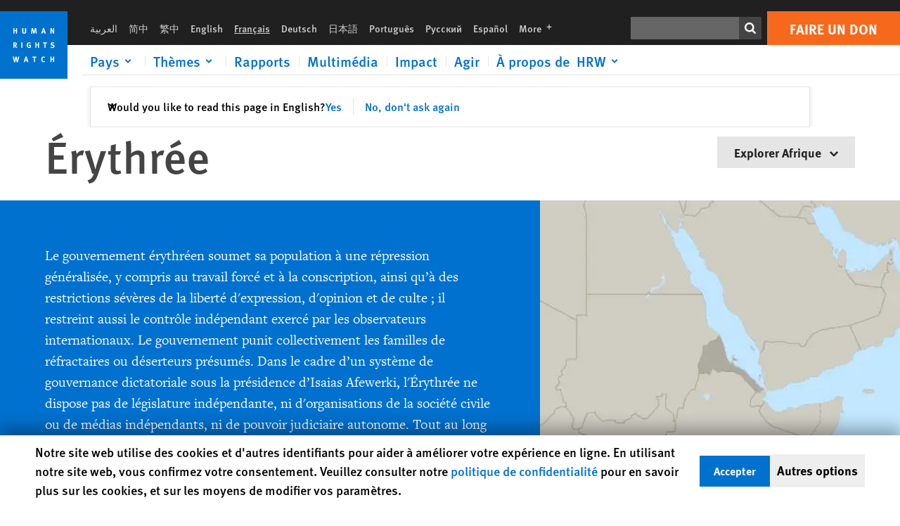

--- FILE ---
content_type: image/svg+xml
request_url: https://www.hrw.org/themes/custom/hrw_design/dist/app-drupal/assets/spritemap.svg?cacheBuster=250315
body_size: 11163
content:
<svg xmlns="http://www.w3.org/2000/svg"><symbol id="sprite-bluesky" viewBox="-10 -10 590 520"><title>bluesky</title><path d="M123.121 33.664C188.241 82.553 258.281 181.68 284 234.873c25.719-53.192 95.759-152.32 160.879-201.21C491.866-1.611 568-28.906 568 57.947c0 17.346-9.945 145.713-15.778 166.555-20.275 72.453-94.155 90.933-159.875 79.748 114.875 19.55 144.097 84.31 80.986 149.07-119.86 122.992-172.272-30.859-185.702-70.281-2.462-7.227-3.614-10.608-3.631-7.733-.017-2.875-1.169.506-3.631 7.733-13.43 39.422-65.842 193.273-185.702 70.281-63.111-64.76-33.89-129.52 80.986-149.071-65.72 11.185-139.6-7.295-159.875-79.748C9.945 203.659 0 75.291 0 57.946 0-28.906 76.135-1.612 123.121 33.664z"/></symbol><symbol id="sprite-camera" viewBox="0 0 512 512"><title>camera</title><path fill="currentColor" d="M512 144v288c0 26.5-21.5 48-48 48H48c-26.5 0-48-21.5-48-48V144c0-26.5 21.5-48 48-48h88l12.3-32.9c7-18.7 24.9-31.1 44.9-31.1h125.5c20 0 37.9 12.4 44.9 31.1L376 96h88c26.5 0 48 21.5 48 48zM376 288c0-66.2-53.8-120-120-120s-120 53.8-120 120 53.8 120 120 120 120-53.8 120-120zm-32 0c0 48.5-39.5 88-88 88s-88-39.5-88-88 39.5-88 88-88 88 39.5 88 88z"/></symbol><symbol class="fill-current" id="sprite-chevron-down" viewBox="0 0 500 500"><title>chevron-down</title><path d="M250 455.7L-2.1 203.6 73.5 128 250 317.1 426.5 128l75.6 75.6L250 455.7z"/></symbol><symbol class="fill-current" id="sprite-chevron-left" viewBox="0 0 500 500"><title>chevron-left</title><path d="M82.1 250.6L330.5 2.3 405 76.8 218.7 250.6 405 424.5 330.5 499 82.1 250.6z"/></symbol><symbol id="sprite-chevron-right-double" viewBox="0 0 1000 1000"><title>chevron-right-double</title><path d="M60.14 92.7L10 142.84l182.1 178.58L374.2 500 192.1 678.58 10 857.16l50.14 50.14 50.15 50.14 228.72-228.72L567.74 500 339.01 271.28 110.29 42.55 60.14 92.7z"/><path d="M482.4 92.7l-50.14 50.14 182.09 178.58L796.46 500 614.35 678.58 432.26 857.16l50.14 50.14 50.15 50.14 228.72-228.72L990 500 761.28 271.28 532.55 42.55 482.4 92.7z"/></symbol><symbol class="fill-current" id="sprite-chevron-right" viewBox="0 0 500 500"><title>chevron-right</title><path d="M166.6 499l-74.5-74.5 186.3-173.9L92.1 76.8l74.5-74.5L415 250.6 166.6 499z"/></symbol><symbol class="fill-current" id="sprite-chevron-up" viewBox="0 0 500 500"><title>chevron-up</title><path d="M250 68l252.1 252.1-75.6 75.6-176.5-189-176.5 189-75.6-75.6L250 68z"/></symbol><symbol fill="#cecece" id="sprite-close" viewBox="0 0 500 500"><title>close</title><path d="M250 179.9L70-.1l-70 70 180 180-180 180 70 70 180-180 180 180 70-70-180-180 180-180-70-70-180 180z"/></symbol><symbol id="sprite-docicon" viewBox="0 0 15 19"><title>docicon</title><path fill="#0B81C3" d="M13.235 19H1.765C.79 19 0 18.26 0 17.348V1.652C0 .74.79 0 1.765 0h8.382c.141 0 .262.067.342.163l4.337 4.06a.398.398 0 01.174.32v12.805C15 18.26 14.21 19 13.235 19zM10.588 1.396V4.13h2.92l-2.92-2.733zm3.53 3.56h-3.97c-.245 0-.442-.184-.442-.413V.826H1.765c-.488 0-.883.37-.883.826v15.696c0 .456.395.826.883.826h11.47c.488 0 .883-.37.883-.826V4.957zm-2.647 10.74H3.529c-.243 0-.44-.185-.44-.413 0-.229.197-.413.44-.413h7.942c.243 0 .44.184.44.413 0 .228-.197.413-.44.413zm0-3.305H3.529c-.243 0-.44-.185-.44-.413 0-.228.197-.413.44-.413h7.942c.243 0 .44.185.44.413 0 .228-.197.413-.44.413zm0-3.304H3.529c-.243 0-.44-.185-.44-.413 0-.228.197-.413.44-.413h7.942c.243 0 .44.185.44.413 0 .228-.197.413-.44.413z"/></symbol><symbol id="sprite-email-nopad" viewBox="0 0 33 32"><title>email-nopad</title><path d="M.064 24.032V5.6q0-.032.096-.608l10.848 9.28-10.816 10.4q-.128-.448-.128-.64zm1.44-20.32q.224-.096.544-.096h29.216q.288 0 .576.096l-10.88 9.312-1.44 1.152-2.848 2.336-2.848-2.336-1.44-1.152zm.032 22.208l10.912-10.464 4.224 3.424 4.224-3.424L31.808 25.92q-.256.096-.544.096H2.048q-.256 0-.512-.096zm20.8-11.648l10.816-9.28q.096.288.096.608v18.432q0 .288-.096.64z"/></symbol><symbol id="sprite-email" viewBox="0 0 400 400"><title>email</title><path d="M313 168v100.7c0 5.68-1.6 10.56-5.63 14.62-4.01 4.06-8.83 5.68-14.46 5.68H108.1c-5.63 0-10.45-1.62-14.47-5.68-4.01-4.06-5.62-8.94-5.62-14.62V168c4.02 4.06 8.04 8.12 12.86 11.37 30.53 21.11 51.43 35.73 62.68 43.85 4.82 3.25 8.84 6.5 11.25 8.12 2.4 1.63 7.23 4.06 12.05 6.5a30.33 30.33 0 0027.32 0c4.82-2.44 8.84-4.06 12.05-6.5 3.22-2.43 7.24-4.87 11.25-8.12 14.47-10.56 35.36-25.17 62.68-43.85 4.82-4.06 9.65-7.31 12.86-11.37zm0-36.83c0 6.38-2.41 12.77-6.43 19.16a46.08 46.08 0 01-15.27 15.17c-31.34 21.56-51.43 35.14-58.66 40.73-.8.8-2.4 1.6-5.62 4-2.41 1.59-4.82 3.19-6.43 4.78-1.6 1.6-4.02 2.4-6.43 4s-4.82 2.4-7.23 3.2c-2.41.79-4.02.79-6.43.79-1.6 0-4.02 0-6.43-.8-2.4-.8-4.82-1.6-7.23-3.2-2.41-1.59-4.82-3.19-6.43-3.99-1.6-.8-4.02-2.4-6.43-4.79-2.4-1.6-4.82-3.2-5.62-3.99-7.24-5.59-18.49-12.78-32.95-23.16-14.46-9.58-22.5-15.97-25.71-17.57-4.83-3.2-10.45-7.98-14.47-14.37-4.82-6.39-7.23-11.98-7.23-16.77 0-6.39 1.6-11.98 4.82-15.97 3.22-4 8.04-6.39 15.27-6.39H292.9c5.63 0 10.45 1.6 14.46 5.59 4.02 3.2 5.63 7.99 5.63 13.58z"/></symbol><symbol id="sprite-expand" viewBox="0 0 24 24"><title>expand</title><path d="M11.8 13.2l-1-1c-.1-.1-.1-.1-.2-.1s-.1 0-.2.1l-3 3-1.3-1.3c-.1-.1-.2-.2-.4-.2s-.3.1-.4.2c-.1.1-.2.2-.2.4v4c0 .2.1.3.2.4.1.1.2.2.4.2h4c.2 0 .3-.1.4-.2.1-.1.2-.2.2-.4s-.1-.3-.2-.4l-1.3-1.3 3-3c.1-.1.1-.1.1-.2s0-.1-.1-.2zm6.9-7.9c-.1-.1-.2-.2-.4-.2h-4c-.2 0-.3.1-.4.2-.1.1-.2.2-.2.4s.1.3.2.4l1.3 1.3-3 3c-.1.1-.1.1-.1.2s0 .1.1.2l1 1c.1.1.1.1.2.1s.1 0 .2-.1l3-3 1.3 1.3c.1.1.2.2.4.2s.3-.1.4-.2c.1-.1.2-.2.2-.4v-4c-.1-.1-.1-.3-.2-.4z"/></symbol><symbol id="sprite-external-link" viewBox="0 0 24 24"><title>external-link</title><path fill="#7E7E7E" d="M17.9 13.1v4.6H6.3V6.1H11V5H5.2v13.9h13.9v-5.8z"/><path fill="#7E7E7E" d="M18.8 5.2c-.1-.1-.2-.2-.4-.2h-4.6c-.1 0-.2.1-.5.2-.1.1-.1.2-.1.5 0 .1 0 .3.1.5l1.5 1.5-3.5 3.5v.1c0 .1 0 .1.1.2l1.2 1.2c.1.1.1.1.2.1s.1 0 .2-.1l3.5-3.5 1.4 1.6c.1.1.2.2.5.2.2 0 .3-.1.5-.2.1-.2.2-.3.2-.5V5.7c0-.3-.2-.4-.3-.5z"/></symbol><symbol id="sprite-facebook" viewBox="0 0 208.6 400"><title>facebook</title><path d="M60.57 376.12V212.81c0-.92-.28-1.2-1.2-1.2H18.22c-1.94 0-1.94 0-1.94-2.03v-56.46c0-1.85 0-1.85 1.85-1.85h40.69c1.75 0 1.75 0 1.75-1.66.09-7.38-.09-14.85.18-22.24.28-6.74.92-13.47 1.75-20.21.83-7.57 2.49-14.95 4.71-22.14 3.97-12.92 9.5-25.1 18.27-35.52 5.9-7.1 13.56-11.99 21.87-15.68 6.55-2.86 13.19-4.98 20.21-6.55 7.01-1.57 13.93-2.4 21.13-3.04 12.73-1.11 25.46-.74 38.2-.37 1.38 0 2.77.18 4.15.18.83 0 1.38.28 1.2 1.2v57.48c0 2.31 0 2.21-2.4 2.12-7.1-.28-14.12-.65-21.22-.65-6.92 0-13.84.83-20.39 3.14-8.86 3.04-15.41 8.95-19.01 17.71-1.48 3.41-1.94 7.29-2.03 10.98-.46 11.07-.74 22.24-1.01 33.31-.09 1.94 0 1.94 1.85 1.94h62.46c1.94 0 1.94 0 1.94 1.94v56.46c0 1.94 0 1.94-2.03 1.94h-62.2c-2.12 0-2.12 0-2.12 2.12v160.63c0 .65-.09 1.2-.09 1.94-21.96-.18-43.64-.18-65.42-.18z"/></symbol><symbol id="sprite-file" viewBox="0 0 514.44 450.37"><title>file</title><path fill="#0b81c3" d="M439.54 88.11L364 8.47S356.44 1 338.81 1H99.57C84.46 1 69.35 15.93 69.35 30.87v385.77c0 17.43 15.11 32.36 30.22 32.36h314.79c17.63 0 30.22-14.93 30.22-29.87V115.49c2.52-22.4-5.04-27.38-5.04-27.38zm-73-42.31l40.3 42.31h-40.3zm55.41 373.33a5.39 5.39 0 01-5 5H99.57a5.39 5.39 0 01-5-5V30.87a5.39 5.39 0 015-5h239.24v74.67c0 7.46 5 12.44 12.59 12.44h70.52zm-88.15-268.8H182.67c-7.55 0-12.59 5-12.59 12.45s5 12.44 12.59 12.44h151.1c7.56 0 12.59-5 12.59-12.44s-5.03-12.45-12.59-12.45zm0 74.67H182.67c-7.55 0-12.59 5-12.59 12.44s5 12.45 12.59 12.45h151.1c7.56 0 12.59-5 12.59-12.45S341.33 225 333.77 225zm0 74.67H182.67c-7.55 0-12.59 5-12.59 12.44s5 12.45 12.59 12.45h151.1c7.56 0 12.59-5 12.59-12.45s-5.03-12.44-12.59-12.44z"/></symbol><symbol id="sprite-header-cross" viewBox="0 0 24 24"><title>header-cross</title><path fill-rule="evenodd" clip-rule="evenodd" fill="#7E7E7E" d="M4.6 17.3L17.3 4.6l2.1 2.1L6.7 19.4z"/><path fill-rule="evenodd" clip-rule="evenodd" fill="#7E7E7E" d="M4.6 6.7l2.1-2.1 12.7 12.7-2.1 2.1z"/></symbol><symbol id="sprite-header-menu" viewBox="0 0 24 24"><title>header-menu</title><path fill-rule="evenodd" clip-rule="evenodd" fill="#7E7E7E" d="M3 4.5v3h18v-3H3zm0 9h18v-3H3v3zm0 6h18v-3H3v3z"/></symbol><symbol id="sprite-instagram" viewBox="0 0 400 400"><title>instagram</title><path d="M132.03 23.79c-37.87 1.85-60.4 10.07-79.24 29-16.53 16.44-25.12 36.57-28.17 65.94-1.29 12.56-1.29 150.08 0 162.64 3.05 29.28 11.64 49.41 28.17 65.94 16.44 16.53 36.57 25.12 65.94 28.17 12.56 1.29 150.08 1.29 162.64 0 29.28-3.05 49.41-11.64 65.94-28.17 16.53-16.44 25.12-36.57 28.17-65.94 1.29-12.56 1.29-150.08 0-162.64-3.05-29.28-11.64-49.41-28.17-65.94-16.16-16.16-35.93-24.84-64.47-28.08-5.17-.55-27.8-.92-76.75-1.02-38.23-.09-71.57 0-74.06.1zm145.09 33.15c8.96.92 17.18 2.49 22.81 4.43 22.26 7.39 36.3 23.74 41.28 48.21 2.59 12.84 2.86 21.7 2.86 90.42s-.28 77.58-2.86 90.42c-5.63 27.8-23 45.07-50.8 50.8-12.84 2.59-21.7 2.86-90.42 2.86s-77.58-.28-90.42-2.86c-27.98-5.73-45.26-23.09-50.8-51.07-2.31-11.64-2.68-20.78-3.05-77.12-.37-55.78.18-84.32 1.85-96.79 4.89-34.45 24.38-53.84 59.02-58.55 3.32-.46 11.36-1.02 17.92-1.39 17.47-.83 133.65-.28 142.61.64z"/><path d="M286.27 85.57c-4.43 1.57-10.62 7.94-12.1 12.38-.65 1.85-1.2 5.36-1.2 7.76 0 6.47 1.66 10.62 6.28 15.15 4.62 4.53 8.68 6.28 15.15 6.28 6.46 0 10.62-1.66 15.15-6.28 4.62-4.62 6.28-8.68 6.28-15.42 0-11.82-9.42-21.15-21.43-21.06-2.78-.01-6.38.55-8.13 1.19zm-97.81 24.11c-21.43 2.86-39.44 12.1-54.31 27.71-16.72 17.46-24.84 37.87-24.84 62.71 0 25.12 8.13 45.44 25.4 63.26 17.92 18.47 39.25 27.52 65.3 27.52s47.47-8.96 65.3-27.52c17.27-17.82 25.4-38.14 25.4-63.26s-8.13-45.44-25.4-63.26c-13.39-13.85-29.37-22.54-48.03-26.14-7.02-1.48-22.17-1.94-28.82-1.02zm27.98 34.26c19.4 6.19 33.62 20.5 39.71 39.99 1.39 4.53 1.57 6.65 1.57 16.16s-.18 11.54-1.57 16.16c-6.19 19.58-20.5 33.9-40.08 40.08-4.53 1.39-6.65 1.57-16.16 1.57s-11.54-.18-16.16-1.57c-19.58-6.19-33.9-20.5-40.08-40.08-1.39-4.53-1.57-6.65-1.57-16.16s.18-11.54 1.57-16.16c6.74-21.24 23.74-36.85 45.07-41.38 1.66-.37 7.48-.55 12.93-.46 7.85.19 10.99.56 14.77 1.85z"/></symbol><symbol id="sprite-interactive" viewBox="0 0 24 24"><title>interactive</title><path fill="#FFF" fill-rule="evenodd" d="M10.6 21.5h6.8c0-1.4 1.1-2.8 1.6-4.9.6-2.1.4-4 .4-4s-.1-1.6-1-2.1-1.3.3-1.3.3-.1-1-1.1-1.4c-1-.4-1.6.5-1.6.5S14 8.7 13 8.7c-1 0-1.4 1.3-1.4 1.3S11 3.9 11 3.4s-.4-.9-.9-.9c-.6 0-1 .3-1 1.2 0 1.2.2 10.5.2 10.5s-3.2-3.1-4.7-1.6c-.6.6.5 1 1.2 1.9.8.9 1.9 1.4 3.7 4.8.7 1.3 1.1 2.2 1.1 2.2z" clip-rule="evenodd"/></symbol><symbol id="sprite-linkedin" viewBox="0 0 400 400"><title>linkedin</title><path d="M350.78 23.66H50.15c-14.31 0-26.5 11.36-26.5 25.39v302.01c0 14.03 8.03 25.39 22.44 25.39h300.62c14.4 0 29.73-11.36 29.73-25.39V49.05c-.09-14.04-11.17-25.39-25.66-25.39zM157.99 157.99h47.55v24.28h.55c7.2-13.02 28.62-26.31 55.12-26.31 50.78 0 64.91 26.96 64.91 76.91v93.07h-50.41v-84.02c0-22.34-8.86-42.01-29.82-42.01-25.3 0-37.39 17.17-37.39 45.33v80.7h-50.41l-.1-167.95zM74.07 325.94h50.41V157.99H74.07v167.95zm56.69-226.76c0 17.36-14.13 31.48-31.48 31.48S67.7 116.63 67.7 99.18 81.82 67.7 99.18 67.7s31.58 14.12 31.58 31.48z" fill-rule="evenodd" clip-rule="evenodd"/></symbol><symbol preserveAspectRatio="xMinYMin" class="max-w-full" id="sprite-logo" viewBox="0 0 700 700"><title>Human Rights Watch</title><path fill="#0071CE" d="M0 700h700V0H0z"/><path fill="#fff" d="M177 232v-56h-12v22h-16v-22h-11v56h11v-25h16v25zm94-18v-38h-12v41c0 4-3 6-8 6-4 0-7-1-8-4l-1-6v-37h-11v39c0 5 0 7 2 10 3 5 9 8 18 8 12 0 18-6 19-11l1-8zm110 18l-5-56h-14l-8 28-2 9-2-9-7-28h-15l-5 56h11l2-29 1-11 2 10 8 30h10l8-31 3-8v9l2 30h11zm94 0l-17-56h-12l-19 56h12l4-13h16l4 13h12zm-18-23h-11l3-10 2-11 3 10 3 11zm105 23v-56h-11l1 23 1 15-7-16-10-22h-13v56h11v-24l-1-16 8 18 9 22h12zM178 380l-13-22-2-3c7 0 12-7 12-15 0-10-6-17-16-17h-21v57h11v-24l2 1c2 1 3 3 9 13l5 10h13zm-15-40c0 3 0 5-2 6-1 1-3 2-8 2h-4v-15h10c3 1 4 4 4 7zm70 40v-57h-12v57zm88-5v-27h-22l2 10h8v12l-6 2c-4 0-7-1-9-3-3-3-4-8-4-16 0-9 1-15 5-18 2-2 4-3 8-3s8 1 11 4l6-7c-4-4-11-6-17-6s-10 1-14 4c-8 5-12 13-12 25 0 8 2 14 6 20 5 5 11 8 19 8 7 0 13-1 19-5zm85 5v-57h-11v22h-16v-22h-12v57h12v-25h16v25zm83-57h-41v10h14v47h12v-47h13zm78 39c0-8-5-14-14-17l-7-2c-5-1-6-2-6-5 0-4 3-7 8-7 4 0 8 1 13 5l5-9c-5-3-12-5-19-5-12 0-20 7-20 17l3 9c2 3 5 5 11 7l6 1c5 2 7 4 7 8 0 5-3 7-10 7-5 0-10-1-15-4l-4 9c5 3 13 5 19 5 14 0 23-8 23-19zM199 471h-12l-4 21-3 19-3-15-5-25h-12l-5 23-3 18-3-19-5-22h-12l14 57h12l5-23 3-16 2 16 5 23h13l13-57zm95 56l-17-56h-13l-18 56h12l4-13h16l4 13h12zm-19-22h-10a160 160 0 005-22 1386 1386 0 015 22zm103-34h-40v10h14v46h11v-46h13zm90 52l-5-7c-4 3-7 3-10 3-5 0-8-2-11-6-1-3-2-7-2-15 0-6 1-11 3-14s6-5 10-5l9 3 5-8c-3-2-9-4-15-4-9 0-17 5-21 13-3 5-4 10-4 17 0 9 2 15 7 20 5 6 11 8 18 8s11-1 16-5zm94 4v-56h-11v22h-16v-22h-12v56h12v-25h16v25z"/></symbol><symbol id="sprite-map-marker" viewBox="0 0 384 512"><title>map-marker</title><path fill="currentColor" d="M172.268 501.67C26.97 291.031 0 269.413 0 192 0 85.961 85.961 0 192 0s192 85.961 192 192c0 77.413-26.97 99.031-172.268 309.67-9.535 13.774-29.93 13.773-39.464 0zM192 272c44.183 0 80-35.817 80-80s-35.817-80-80-80-80 35.817-80 80 35.817 80 80 80z"/></symbol><symbol class="fill-current" id="sprite-menu" viewBox="0 0 500 500"><title>menu</title><path d="M0 0h500v103.4H0zm0 197.6h500V301H0zm0 199h500V500H0z"/></symbol><symbol id="sprite-microphone" viewBox="0 0 24 24"><title>microphone</title><path fill="#FFF" d="M12 15.7c2 0 3.7-1.5 3.7-3.4V3.8c0-1.9-1.6-3.4-3.7-3.4-2 0-3.7 1.5-3.7 3.4v8.5c0 1.8 1.7 3.4 3.7 3.4zm7.6-3.5V9.5c0-.6-.5-1.1-1.2-1.1-.6 0-1.2.5-1.2 1.1v2.8c0 2.8-2.4 5-5.3 5s-5.3-2.2-5.3-5V9.5c0-.6-.5-1.1-1.2-1.1s-1 .5-1 1.1v2.8c0 3.6 2.8 6.5 6.4 7.1v2.2H7.4c-.6 0-1.2.5-1.2 1.1 0 .6.5 1.1 1.2 1.1h9.2c.6 0 1.2-.5 1.2-1.1 0-.6-.5-1.1-1.2-1.1h-3.5v-2.2c3.7-.6 6.5-3.6 6.5-7.2z"/></symbol><symbol class="fill-current" id="sprite-person" viewBox="0 0 500 500"><title>person</title><path d="M460 463.6c0 19.6-15.9 35.4-35.4 35.4H69.8c-19.6 0-35.5-15.8-35.6-35.4V428c0-93.4 141.9-141.9 141.9-141.9s8.2-14.5 0-35.5c-29.8-22-33.5-56.4-35.5-141.9C146.8 23.1 206.9 2.3 247.1 2.3S347.4 23 353.6 108.7c-2 85.5-5.7 119.9-35.5 141.9-8.2 20.9 0 35.5 0 35.5S460 334.6 460 428v35.6z"/></symbol><symbol id="sprite-play-square" viewBox="0 0 48 48"><title>play-square</title><path d="M38 10v28H10V10h28zm-17.5 7.5v12l9-6-9-6z"/></symbol><symbol id="sprite-play" viewBox="0 0 60 60"><title>play</title><g fill="none" fill-rule="evenodd"><path fill="#1066B0" fill-opacity=".8" d="M0 0h60v60H0z"/><path fill="#FFF" d="M41.904 29.5L23 42V17z"/></g></symbol><symbol class="fill-current" id="sprite-plus" viewBox="0 0 24 24"><title>plus</title><path d="M11 7.5h2v10h-2z"/><path d="M6.967 13.533v-2h10v2z"/></symbol><symbol id="sprite-print" viewBox="0 0 24 24"><title>print</title><path fill="#2E2E2E" d="M18 12.8v3c0 .1 0 .1-.1.2 0 0-.1.1-.2.1h-1.6v1.1c0 .2-.1.4-.2.5-.1.1-.3.2-.5.2H8.7c-.2 0-.4-.1-.5-.2-.1-.3-.2-.4-.2-.6V16H6.4c-.1 0-.1 0-.2-.1 0 0-.1-.1-.1-.2v-3c0-.4.1-.7.4-1 .3-.3.6-.4 1-.4H8V7.5c0-.2.1-.3.2-.5.1-.1.3-.2.5-.2h4.8c.2 0 .4 0 .6.1.2.1.4.2.5.3l1.1 1.1c.1.2.3.4.4.7.1.2.1.4.1.6v1.8h.5c.4 0 .7.1 1 .4.2.3.3.6.3 1zm-9.1-.5h6.4V9.6h-1.1c-.2 0-.4-.1-.5-.2-.1-.1-.2-.3-.2-.5V7.8H8.9v4.5zm0 4.6h6.4V15H8.9v1.9zm8.1-3.8c.1-.1.1-.2.1-.3 0-.1 0-.2-.1-.3-.1-.1-.2-.1-.3-.1-.1 0-.2 0-.3.1-.1.1-.1.2-.1.3 0 .1 0 .2.1.3.1.1.2.1.3.1.1 0 .2 0 .3-.1z"/></symbol><symbol id="sprite-printer" viewBox="0 0 924 1000"><title>printer</title><path d="M0 900V567l116-129h85v64h-56l-80 89v245h795V591l-80-89h-56v-64h85l115 129v333H0zm201-319V251l151-151h372v481H201zm60-61h403V160H412v151H261v209z"/></symbol><symbol id="sprite-quote-open" viewBox="0 0 40 40"><title>quote-open</title><path d="M15.4 7.2c-2.5.9-4.3 2.3-5.6 4.2-1.3 1.9-1.9 4.2-1.9 6.8h7.5v16.7H0V18.1c0-2.3.4-4.4 1.2-6.4.8-2 1.9-3.7 3.3-5.2C6 5 7.6 3.7 9.4 2.6c1.9-1.1 3.8-1.9 6-2.6v7.2zm24.6 0c-2.5.9-4.3 2.3-5.6 4.2-1.3 1.9-1.9 4.2-1.9 6.8H40v16.7H24.6V18.1c0-2.3.4-4.4 1.2-6.4.8-2 1.9-3.7 3.3-5.2s3-2.8 4.9-3.9C35.9 1.5 37.8.7 40 0v7.2z"/></symbol><symbol id="sprite-reddit" viewBox="0 0 30 30"><title>reddit</title><path d="M17.662 2C15.565 2 14 3.713 14 5.662v3.373c-2.75.146-5.266.88-7.273 2.03-.774-.744-1.81-1.074-2.815-1.073-1.09.001-2.203.378-2.97 1.242l-.018.02-.018.02c-.737.92-1.028 2.154-.832 3.378a4.4 4.4 0 001.953 2.977C2.02 17.753 2 17.875 2 18c0 4.962 5.832 9 13 9s13-4.038 13-9c0-.125-.02-.247-.027-.371a4.4 4.4 0 001.953-2.977c.196-1.224-.095-2.458-.832-3.379l-.018-.02-.017-.019c-.769-.864-1.882-1.241-2.971-1.242-1.005 0-2.041.33-2.815 1.072C21.266 9.914 18.75 9.181 16 9.035V5.662C16 4.683 16.565 4 17.662 4c.52 0 1.155.26 2.149.61.84.294 1.932.592 3.33.681A2.501 2.501 0 0025.5 7C26.875 7 28 5.875 28 4.5S26.875 2 25.5 2a2.5 2.5 0 00-2.18 1.3 9.836 9.836 0 01-2.847-.577C19.569 2.406 18.738 2 17.663 2zm-13.75 9.992c.395 0 .77.104 1.08.272-1.104.921-1.941 1.998-2.447 3.174a2.31 2.31 0 01-.494-1.102c-.108-.672.093-1.37.412-1.783.301-.325.851-.56 1.45-.56zm22.174 0c.598 0 1.15.236 1.451.56.319.414.52 1.112.412 1.784a2.31 2.31 0 01-.494 1.101c-.506-1.175-1.343-2.252-2.447-3.173a2.27 2.27 0 011.078-.272zM10 14a2 2 0 11.001 3.999A2 2 0 0110 14zm10 0a2 2 0 11.001 3.999A2 2 0 0120 14zm.238 5.533C19.6 21.4 17.556 23 15 23c-2.556 0-4.6-1.599-5.238-3.332 1.15.933 3.066 1.6 5.238 1.6 2.172 0 4.088-.668 5.238-1.735z"/></symbol><symbol id="sprite-report-burger" viewBox="0 0 24 24"><title>report-burger</title><path fill="#3A3A3A" fill-rule="evenodd" d="M8 4.5v3h14v-3H8zm-5 3h3v-3H3v3zm5 6h14v-3H8v3zm-5 0h3v-3H3v3zm5 6h14v-3H8v3zm-5 0h3v-3H3v3z" clip-rule="evenodd"/></symbol><symbol id="sprite-report-cross" viewBox="0 0 24 24"><title>report-cross</title><g fill="#3A3A3A" fill-rule="evenodd" clip-rule="evenodd"><path d="M8.1 8.4l.7-.7 8 8-.7.7-8-8z"/><path d="M16.9 8.4l-.7-.7-8 8 .7.7 8-8z"/></g></symbol><symbol id="sprite-satellite" viewBox="0 0 24 24"><title>satellite</title><path fill="#FFF" d="M8.6 8.9l2-2-.5-1.3L4.5 0 1.7 2.8l5.6 5.6zm9 1.5l-4.3-4.3c-.3-.3-.8-.3-1.2 0l-4.3 4.3c-.3.3-.3.8 0 1.2l4.3 4.3c.3.3.8.3 1.2 0l4.3-4.3c.3-.3.3-.9 0-1.2zm.5 3.2l-1.3-.5-2 2 .5 1.3 5.6 5.6 2.8-2.8zm-12.5-.1l-1.8.2c.3 3.6 3.1 6.4 6.7 6.8l.2-1.8c-2.7-.3-4.8-2.4-5.1-5.2z"/><path fill="#FFF" d="M2.1 13.9l-1.8.2c.5 5.3 4.7 9.4 9.9 9.9l.2-1.8c-4.4-.4-7.9-3.9-8.3-8.3z"/></symbol><symbol id="sprite-search" viewBox="0 0 14 14"><title>search</title><path d="M14 12.9c0 .3-.1.5-.3.8-.2.2-.5.3-.8.3-.3 0-.6-.1-.8-.3l-2.9-2.9c-1 .7-2.1 1-3.4 1-.8 0-1.6-.2-2.3-.5-.7-.3-1.4-.7-1.9-1.3-.5-.5-1-1.2-1.3-1.9C.2 7.5 0 6.7 0 5.9c0-.8.2-1.6.5-2.3.3-.7.7-1.4 1.3-1.9.5-.5 1.2-1 1.9-1.3C4.4.2 5.1 0 5.9 0c.8 0 1.6.2 2.3.5.7.3 1.4.7 1.9 1.3.5.6 1 1.2 1.3 1.9.3.7.5 1.5.5 2.3 0 1.2-.3 2.4-1 3.4l2.9 2.9c.1.1.2.3.2.6zM8.6 8.6c.7-.7 1.1-1.6 1.1-2.7 0-1-.4-1.9-1.1-2.7-.7-.7-1.6-1.1-2.7-1.1-1 0-1.9.4-2.7 1.1-.7.7-1.1 1.6-1.1 2.7 0 1 .4 1.9 1.1 2.7.7.7 1.6 1.1 2.7 1.1s1.9-.4 2.7-1.1z"/></symbol><symbol id="sprite-snapchat" viewBox="0 0 432 432"><title>snapchat</title><path d="M201 47c-8.8 1.1-22.4 4.9-30.3 8.4-18.9 8.3-35.5 24.4-44.9 43.6-7 14.1-7.3 16.5-7.2 53.7 0 32.6 0 33.2-2 33.7-3.9 1.1-7.1.6-15.6-2.4-4.7-1.6-9.4-3-10.5-3-7.2 0-15.8 5.7-17.4 11.6-2.6 9.5 5.4 17.2 24.4 23.4 19.7 6.4 22.8 11.9 15.1 27-11 21.8-28.6 40.4-46.6 49.5-5.9 3-15.6 6.3-23.3 7.9-9.2 2-8.8 12.7.6 19.1 6.3 4.4 22 9.3 37.8 11.9l3.7.6 2.1 9.5c3.3 14.1 5.3 15.1 23.6 11.9 12.5-2.2 27-1.5 35.1 1.8 3.3 1.3 11.8 6.4 18.8 11.2 13.6 9.4 25.6 15.5 34.6 17.7 7.1 1.7 27.9 1.7 35 0 9-2.2 21-8.3 34.6-17.7 7-4.8 15.5-9.9 18.8-11.2 8.1-3.3 23.4-4.1 36.1-1.8 17.5 3.1 19.3 2.2 22.5-11.9l2.1-9.4 3.7-.7c15.9-2.6 31.6-7.5 37.9-11.9 9.4-6.4 9.8-17.1.6-19.1-7.7-1.6-17.4-4.9-23.3-7.9-18-9.1-35.6-27.7-46.6-49.5-7.7-15.1-4.6-20.6 15.1-27 18.9-6.1 27-13.9 24.4-23.3-1.7-6.2-9.9-11.7-17.5-11.7-2 0-7.7 1.4-12.7 3.1-6.3 2.2-9.9 2.9-12.2 2.5l-3.3-.7.5-28.2c.8-38.5-.7-47.6-10.6-64.4-17.3-29.5-46.1-45.6-83.6-46.8-6.6-.2-15.4 0-19.5.5zm32 8.5c30.9 4.7 54.8 21.9 67.6 48.8 5.2 11 6.6 19.9 6.5 42.7-.1 10.7-.5 24.4-1 30.5-.8 10.8-.8 11 1.6 13.2 5.3 5 14.2 5.2 26.3.6 7-2.6 11.1-2.6 15.4.2 6.1 4 .7 10.5-12.3 15.1-18.2 6.4-24.2 10.2-27.3 17.2-3.8 8.4-.1 20.1 11.9 38 15 22.2 35.2 37.8 57.3 44.2 4.1 1.2 8.1 2.4 8.9 2.6 1.1.3 1.1.7 0 2-3.2 3.9-16.6 8.7-32.9 11.9-4.7.9-9.3 1.9-10.3 2.1-2.4.7-4.3 4.9-6.3 13.5-.9 4.1-2 7.8-2.4 8.2-.4.5-5 .2-10.1-.7-17.8-3.1-35-1.6-46 4-3 1.4-10.1 5.9-15.9 9.9-21.2 14.6-30 17.9-47.5 17.9s-26.3-3.3-47.5-17.9c-5.8-4-12.9-8.5-15.9-9.9-10.9-5.6-27.4-7-45-4-5.1.9-9.8 1.4-10.5 1.1-.7-.3-2-4-2.9-8.2-2.1-9.4-4-13.3-7-14-1.2-.3-7.4-1.6-13.7-2.9-6.3-1.3-14-3.4-17.2-4.5-6.7-2.6-12.3-6.2-11.8-7.6.3-.6 4.1-2 8.5-3.3 22.5-6.5 42.7-22 57.8-44.4 18.5-27.6 17.9-41.2-2.3-50.1-3-1.3-8.9-3.6-13.1-5.1-12.7-4.5-18.4-11.1-12.6-14.8 4.3-2.8 7.2-2.9 14.1-.3 12.1 4.5 22.5 4.2 27.9-.8 2.4-2.2 2.4-2.4 1.6-13.2-1.5-19.4-1.2-49.1.5-57.9 4.4-22.4 21.9-44.3 44.1-55.3 17.9-8.9 40.1-12.1 61.5-8.8z"/></symbol><symbol id="sprite-telegram" viewBox="0 0 24 24"><title>telegram</title><path d="M19.977 3.121l-.366.149S6.638 8.574 2.613 10.268l-.611.257v2.254l4.945 1.977 1.733 5.24 1.572.01 2.703-2.285 3.4 3.275h2.454l3.156-17.121-1.988-.754zm-.33 2.297l-2.5 13.562-4.102-3.95-2.82 2.38.775-3.035L17.281 8l-.199-.201s-6.375 3.675-9.08 5.224L4.537 11.64c4.54-1.893 14.16-5.833 15.11-6.221z"/></symbol><symbol id="sprite-tiktok" viewBox="0 0 351.2 400"><title>tiktok</title><path d="M283.38 94.34c-19.01-12.37-32.67-32.2-37-55.27-.92-4.98-1.48-10.15-1.48-15.41h-60.63v242.96c-1.02 27.22-23.44 49-50.84 49-8.49 0-16.52-2.12-23.62-5.81-16.24-8.49-27.31-25.56-27.31-45.12 0-28.05 22.88-50.94 50.94-50.94 5.26 0 10.24.83 15.04 2.31v-61.92c-4.89-.65-9.97-1.11-15.04-1.11-61.55.09-111.56 50.2-111.56 111.65 0 37.74 18.82 71.15 47.61 91.35 18.09 12.73 40.14 20.21 63.95 20.21 61.55 0 111.56-50.01 111.56-111.56V141.49c23.81 17.07 52.87 27.13 84.34 27.13V108c-16.99 0-32.77-4.99-45.96-13.66z"/></symbol><symbol id="sprite-twitter-nopad" viewBox="0 0 400 400"><title>twitter-nopad</title><path d="M312.23 23.66h59.83l-130.7 149.38L395.11 376.3H274.72l-94.29-123.28L72.54 376.3H12.68l139.79-159.77L4.98 23.66h123.44l85.23 112.69 98.58-112.69zM291.24 340.5h33.15L110.4 57.59H74.84l216.4 282.91z"/></symbol><symbol id="sprite-twitter" viewBox="0 0 24 24"><title>twitter</title><path d="M18.244 2.25h3.308l-7.227 8.26 8.502 11.24H16.17l-5.214-6.817L4.99 21.75H1.68l7.73-8.835L1.254 2.25H8.08l4.713 6.231zm-1.161 17.52h1.833L7.084 4.126H5.117z"/></symbol><symbol id="sprite-video" viewBox="0 0 576 512"><title>video</title><path fill="currentColor" d="M336.2 64H47.8C21.4 64 0 85.4 0 111.8v288.4C0 426.6 21.4 448 47.8 448h288.4c26.4 0 47.8-21.4 47.8-47.8V111.8c0-26.4-21.4-47.8-47.8-47.8zm189.4 37.7L416 177.3v157.4l109.6 75.5c21.2 14.6 50.4-.3 50.4-25.8V127.5c0-25.4-29.1-40.4-50.4-25.8z"/></symbol><symbol fill-rule="evenodd" clip-rule="evenodd" stroke-linejoin="round" stroke-miterlimit="1.414" id="sprite-whatsapp" viewBox="0 0 16 16"><title>whatsapp</title><path d="M11.665 9.588c-.2-.1-1.177-.578-1.36-.644-.182-.067-.315-.1-.448.1-.132.197-.514.643-.63.775-.116.13-.232.147-.43.05-.2-.1-.842-.31-1.602-.985-.592-.525-.99-1.174-1.107-1.373-.116-.198-.013-.305.087-.404.09-.09.2-.232.3-.348.098-.116.13-.198.198-.33.066-.133.033-.248-.017-.348-.05-.1-.448-1.074-.614-1.47-.16-.387-.325-.334-.448-.34a7.62 7.62 0 00-.38-.007c-.134 0-.35.05-.532.247-.182.2-.696.678-.696 1.653s.713 1.917.812 2.05c.1.132 1.404 2.133 3.4 2.99.476.205.846.327 1.136.418.476.15.91.13 1.253.08.383-.058 1.178-.48 1.344-.943.168-.463.168-.86.118-.943-.05-.083-.182-.133-.382-.232M8.034 14.52H8.03a6.638 6.638 0 01-3.37-.918l-.24-.143-2.507.653.67-2.43-.16-.25a6.549 6.549 0 01-1.01-3.508c0-3.633 2.97-6.59 6.623-6.59 1.77.002 3.43.688 4.68 1.934a6.526 6.526 0 011.94 4.66c-.003 3.634-2.973 6.59-6.623 6.59m5.636-12.2A7.99 7.99 0 008.03 0C3.642 0 .07 3.556.067 7.928c0 1.397.366 2.76 1.063 3.964L0 16l4.223-1.102a8.017 8.017 0 003.807.965h.004c4.39 0 7.964-3.557 7.966-7.93 0-2.117-.827-4.11-2.33-5.608"/></symbol><symbol id="sprite-youtube" viewBox="0 0 336.4 400"><title>youtube</title><path d="M269.95 281.62h-19.39l.09-11.26c0-4.99 4.06-9.05 9.14-9.05h1.2c4.99 0 9.14 4.06 9.14 9.05l-.18 11.26zm-72.57-24.1c-4.89 0-8.96 3.32-8.96 7.39v54.66c0 4.06 4.06 7.29 8.96 7.29 4.89 0 8.96-3.32 8.96-7.29v-54.66c0-4.07-4.06-7.39-8.96-7.39zm117.9-30.56v104.05c0 24.93-21.6 45.33-48.1 45.33H69.42c-26.5 0-48.1-20.4-48.1-45.33V226.96c0-24.93 21.6-45.33 48.1-45.33h197.76c26.41-.1 48.1 20.4 48.1 45.33zM82.62 342.28v-109.6h24.56v-16.25l-65.37-.09v15.97l20.4.09v109.87c-.09.01 20.41.01 20.41.01zm73.49-93.25h-20.4v58.54c0 8.49.55 12.74 0 14.22-1.66 4.52-9.14 9.33-12 .46-.46-1.57-.09-6.28-.09-14.31l-.09-58.9h-20.31l.09 57.98c0 8.86-.18 15.51.09 18.56.46 5.35.28 11.54 5.26 15.05 9.23 6.65 26.77-1.02 31.21-10.43v12.09h16.43c-.19-.01-.19-93.26-.19-93.26zm65.37 67.02V267.3c0-18.56-13.94-29.64-32.78-14.68l.09-36.19h-20.4l-.09 125.01 16.8-.28 1.57-7.76c21.33 19.68 34.81 6.2 34.81-17.35zm63.98-6.46l-15.33.09v10.62c0 4.62-3.79 8.31-8.4 8.31h-3.05c-4.62 0-8.4-3.69-8.4-8.31v-22.53h35.08v-13.2c0-9.69-.28-19.3-1.02-24.84-2.49-17.45-27.05-20.22-39.42-11.26-3.97 2.86-7.02 6.92-8.59 11.54-1.75 4.99-2.59 11.91-2.59 20.59v29.08c.02 48.2 58.65 41.37 51.72-.09zM206.8 151.9c1.02 2.49 2.68 4.62 4.89 6.19 2.22 1.57 4.99 2.31 8.4 2.31 2.95 0 5.54-.83 7.85-2.4 2.31-1.66 4.15-4.06 5.72-7.29l-.37 8.03h22.8V61.79h-17.91v75.43c-.18 4.15-3.6 7.29-7.76 7.2-3.88-.18-7.02-3.23-7.2-7.2V61.79h-18.74v65.37c0 8.31.18 13.85.37 16.71.29 2.77.93 5.44 1.95 8.03zm-68.97-54.75c0-9.32.74-16.53 2.31-21.79 1.57-5.17 4.34-9.42 8.4-12.56 4.06-3.14 9.14-4.8 15.42-4.8 5.26 0 9.79 1.02 13.57 3.05s6.74 4.71 8.77 7.94c2.03 3.05 3.42 6.46 4.25 10.06.74 3.51 1.11 8.77 1.11 15.88v24.47c0 8.96-.37 15.6-1.11 19.76-.65 4.15-2.22 8.22-4.52 11.82-2.31 3.6-5.17 6.37-8.77 8.03-3.6 1.75-7.76 2.59-12.37 2.59-5.17 0-9.6-.74-13.2-2.22-3.6-1.48-6.37-3.69-8.4-6.74-2.03-2.95-3.42-6.65-4.25-10.89-.83-4.25-1.29-10.62-1.29-19.11-.01.17.08-25.49.08-25.49zm17.82 38.5c0 5.45 4.06 9.97 9.05 9.97 4.99 0 9.05-4.52 9.05-9.97V84.13c0-5.45-4.06-9.97-9.05-9.97-4.99 0-9.05 4.52-9.05 9.97v51.52zm-63.06 26.03h21.51V87.36l25.39-63.61h-23.54l-13.48 47.27-13.66-47.36H65.54l27.05 63.8v74.22z"/></symbol></svg>